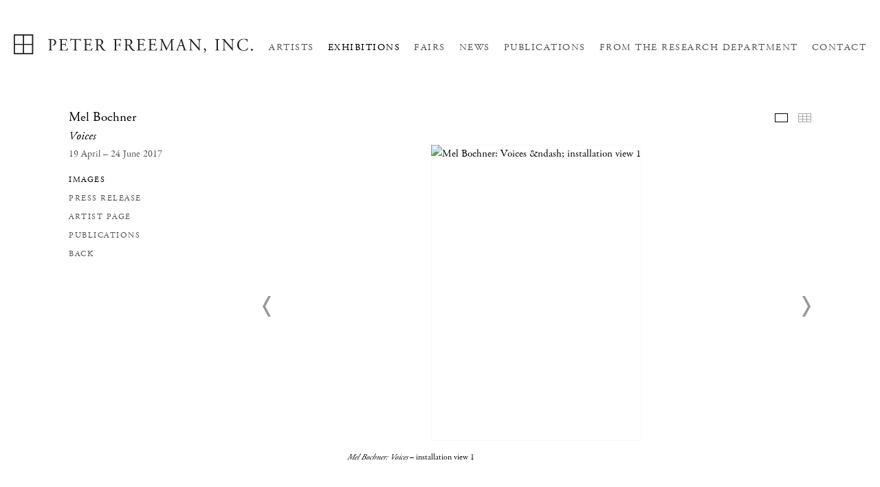

--- FILE ---
content_type: text/html; charset=UTF-8
request_url: https://www.peterfreemaninc.com/exhibitions/mel-bochner7
body_size: 83904
content:
    <!DOCTYPE html>
    <html lang="en">
    <head>
        <meta charset='utf-8'>
        <meta content='width=device-width, initial-scale=1.0, user-scalable=yes' name='viewport'>

        
        <link rel="stylesheet" href="https://cdnjs.cloudflare.com/ajax/libs/Swiper/4.4.6/css/swiper.min.css"
              integrity="sha256-5l8WteQfd84Jq51ydHtcndbGRvgCVE3D0+s97yV4oms=" crossorigin="anonymous" />

                    <link rel="stylesheet" href="/build/basicLeftBase.bb0ae74c.css">

        
        
        
        
                        <meta name="description" content="Peter Freeman, Inc., founded in 1990, represents leading international artists and the estates of several generations, spanning the 19th, 20th, and 21st centuries, and specializes in important historical works with particular emphasis on early Pop, Minimal, and Conceptual Art. 

The gallery presents at least five exhibitions each year of work we believe is especially relevant to the art of our time. Solo exhibitions highlight the rich way in which artists respond to the materials, forces, and questions of the day. Focused group exhibitions explore significant movements, themes, and ideas that continue to influence and define our culture. The historic works handled by the gallery over the past thirty years are broad-ranging and can often be defined by their rarity and significance. 

In 2006, Peter Freeman partnered with Galerie Nelson to establish what would eventually become Peter Freeman, Inc., Paris in 2013. The gallery, both in New York and in Paris, has always presented historically significant works in conversation with newer work by living artists. For this reason, much of our business has been with museums.

Peter Freeman also publishes scholarly books, including a catalogue raisonné Robert Mangold: Early Works, with text by Robert Storr; the first US catalogue on the works of Charlotte Posenenske; several catalogues on Medardo Rosso; James Ensor: Paintings, with text by Xavier Tricot; the first monograph of Catherine Murphy, with text by John Yau and Svetlana Alpers; a facsimile edition of Mangelos’s Pythagoras with an essay by Branka Stipančić; and the artist book Tide, a collaboration with Silvia Bächli and the writer Jamaica Kincaid. 

The gallery is a member of the Art Dealers Association of America.">



<title>Mel Bochner - Exhibitions - Peter Freeman, Inc.</title>

    <link rel="shortcut icon" href="https://s3.amazonaws.com/files.collageplatform.com.prod/image_cache/favicon/application/5b858d056aa72c55196fc2df/60aab82f616385c3181299288320e67b.png">


	<meta property="og:description" content="Peter Freeman, Inc., founded in 1990, represents leading international artists and the estates of several generations, spanning the 19th, 20th, and 21st centuries, and specializes in important historical works with particular emphasis on early Pop, Minimal, and Conceptual Art. 

The gallery presents at least five exhibitions each year of work we believe is especially relevant to the art of our time. Solo exhibitions highlight the rich way in which artists respond to the materials, forces, and questions of the day. Focused group exhibitions explore significant movements, themes, and ideas that continue to influence and define our culture. The historic works handled by the gallery over the past thirty years are broad-ranging and can often be defined by their rarity and significance. 

In 2006, Peter Freeman partnered with Galerie Nelson to establish what would eventually become Peter Freeman, Inc., Paris in 2013. The gallery, both in New York and in Paris, has always presented historically significant works in conversation with newer work by living artists. For this reason, much of our business has been with museums.

Peter Freeman also publishes scholarly books, including a catalogue raisonné Robert Mangold: Early Works, with text by Robert Storr; the first US catalogue on the works of Charlotte Posenenske; several catalogues on Medardo Rosso; James Ensor: Paintings, with text by Xavier Tricot; the first monograph of Catherine Murphy, with text by John Yau and Svetlana Alpers; a facsimile edition of Mangelos’s Pythagoras with an essay by Branka Stipančić; and the artist book Tide, a collaboration with Silvia Bächli and the writer Jamaica Kincaid. 

The gallery is a member of the Art Dealers Association of America." />

	<meta property="twitter:description" content="Peter Freeman, Inc., founded in 1990, represents leading international artists and the estates of several generations, spanning the 19th, 20th, and 21st centuries, and specializes in important historical works with particular emphasis on early Pop, Minimal, and Conceptual Art. 

The gallery presents at least five exhibitions each year of work we believe is especially relevant to the art of our time. Solo exhibitions highlight the rich way in which artists respond to the materials, forces, and questions of the day. Focused group exhibitions explore significant movements, themes, and ideas that continue to influence and define our culture. The historic works handled by the gallery over the past thirty years are broad-ranging and can often be defined by their rarity and significance. 

In 2006, Peter Freeman partnered with Galerie Nelson to establish what would eventually become Peter Freeman, Inc., Paris in 2013. The gallery, both in New York and in Paris, has always presented historically significant works in conversation with newer work by living artists. For this reason, much of our business has been with museums.

Peter Freeman also publishes scholarly books, including a catalogue raisonné Robert Mangold: Early Works, with text by Robert Storr; the first US catalogue on the works of Charlotte Posenenske; several catalogues on Medardo Rosso; James Ensor: Paintings, with text by Xavier Tricot; the first monograph of Catherine Murphy, with text by John Yau and Svetlana Alpers; a facsimile edition of Mangelos’s Pythagoras with an essay by Branka Stipančić; and the artist book Tide, a collaboration with Silvia Bächli and the writer Jamaica Kincaid. 

The gallery is a member of the Art Dealers Association of America." />
<link type="text/css" rel="stylesheet" href="//fast.fonts.net/cssapi/87c75aa3-7a30-4b9b-811d-fd8b710600cb.css"/>
<meta name="google-site-verification" content="25cOI5jRYauul6S4p2PblH6SYVr0j7gxQijF9tnLHL8" />
        
        <link rel="stylesheet" type="text/css" href="/style.14d0727f8c937cbbd1a8cddf43b82a3e.css"/>


        
            <script type="text/javascript">
        if (!location.hostname.match(/^www\./)) {
          if (['peterfreemaninc.com'].indexOf(location.hostname) > -1) {
            location.href = location.href.replace(/^(https?:\/\/)/, '$1www.')
          }
        }
    </script>


        <script src="//ajax.googleapis.com/ajax/libs/jquery/1.11.2/jquery.min.js"></script>

        <script src="https://cdnjs.cloudflare.com/ajax/libs/Swiper/4.4.6/js/swiper.min.js"
                integrity="sha256-dl0WVCl8jXMBZfvnMeygnB0+bvqp5wBqqlZ8Wi95lLo=" crossorigin="anonymous"></script>

        <script src="https://cdnjs.cloudflare.com/ajax/libs/justifiedGallery/3.6.5/js/jquery.justifiedGallery.min.js"
                integrity="sha256-rhs3MvT999HOixvXXsaSNWtoiKOfAttIR2dM8QzeVWI=" crossorigin="anonymous"></script>

        <script>window.jQuery || document.write('<script src=\'/build/jquery.8548b367.js\'><\/script>');</script>

                    <script src="/build/runtime.d94b3b43.js"></script><script src="/build/jquery.8548b367.js"></script>
            <script src="/build/jquery.nicescroll.min.js.db5e58ee.js"></script>
            <script src="/build/jquery.lazyload.min.js.32226264.js"></script>
            <script src="/build/vendorJS.fffaa30c.js"></script>
        
        <script src="https://cdnjs.cloudflare.com/ajax/libs/jarallax/1.12.4/jarallax.min.js" integrity="sha512-XiIA4eXSY4R7seUKlpZAfPPNz4/2uzQ+ePFfimSk49Rtr/bBngfB6G/sE19ti/tf/pJ2trUbFigKXFZLedm4GQ==" crossorigin="anonymous" referrerpolicy="no-referrer"></script>

                    <script type="text/javascript">
                var langInUrl = false;
                var closeText = "Close";
                var zoomText = "Zoom";
            </script>
        
        <script type="text/javascript">
                        $(document).ready(function () {
                $('body>#supersized, body>#supersized-loader').remove();
            });
            var screens = {
        'selected-works': {
            masterType: 'imagewithdescription',
            configuration: ["enable_thumbnail_view"]
        },
    };
var frontendParams = {
    currentScreen: null,
};


        </script>

                    <script src="/build/headerCompiledJS.3b1cf68a.js"></script>
        
        
        <script src="/build/frontendBase.4818ec01.js"></script>

                    <script type="text/javascript">


  window.dataLayer = window.dataLayer || [];
  function gtag(){dataLayer.push(arguments);}
  gtag('js', new Date());

  gtag('config', 'UA-37870675-1');
</script>
        
                    <!-- Global site tag (gtag.js) - Google Analytics -->
<script async src="https://www.googletagmanager.com/gtag/js?id=UA-37870675-1"></script>
<script>
  window.dataLayer = window.dataLayer || [];
  function gtag(){dataLayer.push(arguments);}
  gtag('js', new Date());

  gtag('config', 'UA-37870675-1');
</script>
        
        
                    <script type="text/javascript" src="/scripts.15d4daf334330dc8ca6b8dc9307adf8b.js"></script>

                <script src="https://www.recaptcha.net/recaptcha/api.js?render=6LfIL6wZAAAAAPw-ECVAkdIFKn-8ZQe8-N_5kUe8"></script>
    </head>
    <body data-email-protected=""
          data-section-key="e1"
          data-section-id="5b854f135a4091da048b4573"
         class="
            ada-compliance                        s-e1            detail-page            
        ">
                    <a href="#contentWrapper" id="skipToContent">Skip to content</a>
                <input type="hidden" value="" id="email-protected-header"/>
        <input type="hidden" value="" id="email-protected-description"/>
        <input type="hidden" value="First Name" id="email-protected-first-name-field-text"/>
        <input type="hidden" value="Last Name" id="email-protected-last-name-field-text"/>
        <input type="hidden" value="Email" id="email-protected-email-field-text"/>
        <input type="hidden" value="Subscribe" id="email-protected-subscribe-button-text"/>

                    <header class='main-header
                '>
                <div class='container'>
                    <a class='logo' href='/'><img itemprop="image" class="alt-standard" alt="Peter Freeman, Inc." src="https://s3.amazonaws.com/files.collageplatform.com.prod/application/5b858d056aa72c55196fc2df/9a56771a2270227acf50633767f7283f.png" width="350"/></a><nav class='main'><a href="/artists">Artists</a><a href="/exhibitions" class="active">Exhibitions</a><a href="/fairs">Fairs</a><a href="/news">News</a><a href="/publications">Publications</a><a href="https://viewingroom.peterfreemaninc.com/viewing-room" target="_blank">FROM THE RESEARCH DEPARTMENT</a><a href="/contact">Contact</a></nav><nav class='languages'></nav><div class="mobile-menu-wrapper"><nav class='mobile'><a class="menu" href="#">Menu</a><div class="navlinks"><a href="/artists">Artists</a><a href="/exhibitions" class="active">Exhibitions</a><a href="/fairs">Fairs</a><a href="/news">News</a><a href="/publications">Publications</a><a href="https://viewingroom.peterfreemaninc.com/viewing-room" target="_blank">FROM THE RESEARCH DEPARTMENT</a><a href="/contact">Contact</a></div></nav></div>
                </div>
            </header>
                <div id="contentWrapper" tabindex="-1" class="contentWrapper">
                        
<section class='combined_childpage'>
    <div class="container">
        <div class="sidebar-left">
                        



    
                                                                                                    
<div class="container page-header-container"><header class="section-header divider page-header
                    
                                                            "><div class='item-header'><h1 data-categories="New York">Mel Bochner</h1><h2>Voices</h2><h3>19 April – 24 June 2017</h3></div><span class="links"><a class='history active
                active-default'
                href="/exhibitions/mel-bochner7/selected-works?view=multiple-sliders"
                                                            
                                            data-lang-en="/exhibitions/mel-bochner7/selected-works?view=multiple-sliders"
                        
            >
                Images
            </a><a class='ajax history'
            data-disabled-preloader-classes=".bx-image"
           data-view="slider"
           data-screen="press-release"
           data-urls="/exhibitions/mel-bochner7/press-release"
            href="/exhibitions/mel-bochner7/press-release"
                                                        
                                            data-lang-en="/exhibitions/mel-bochner7/press-release"
                        
        >
            Press Release
        </a><a href="/artists/mel-bochner" class="external-link">Artist Page</a><a class="history ajax"
            href="/exhibitions/mel-bochner7/publications"
                                    
                                            data-lang-en="/exhibitions/mel-bochner7/publications"
                        
        >
            Publications
            </a><a href='/' class="link-back back-link back">Back</a></span></header></div>
        </div>
        <div class="sidebar-right">
                            <div id="content">
                                                                        
                                                                
                        
                    


                        
<div id="multiple-slider-container"><div id="selected-works"><nav class='container slider-features with-margins'><a class='selected-works ajax active-default                 active'
                   data-target="#slider-container"
                   data-view="slider"
                   data-screen="selected-works"
                   data-urls="/exhibitions/mel-bochner7/selected-works?view=slider"
                   href="/exhibitions/mel-bochner7/selected-works?view=slider"
                                                               
                                            data-lang-en="/exhibitions/mel-bochner7/selected-works?view=slider"
                        
                                   ><span>Selected Works</span></a><a class='ajax link-thumbnails'
                   data-target="#slider-container"
                   data-view="thumbnails"
                   data-screen="selected-works"
                   data-urls="/exhibitions/mel-bochner7/selected-works?view=thumbnails"
                    href="/exhibitions/mel-bochner7/selected-works?view=thumbnails"
                                                                
                                            data-lang-en="/exhibitions/mel-bochner7/selected-works?view=thumbnails"
                        
                ><span>Thumbnails</span></a></nav>
<div id='slider-container'>
                                            <div id='screen-selected-works' >
                    
            
                            <div class='container
                    '>
            
                                        <div id='selected-works-container'>
            <div class='
                slider                                 full-slider
                
                                '
                            >

            
                            <div data-screen="selected-works"
     class='fader-items
     
               bx-preload
          '
    >
                                                                                                                <div class='slide'>
    <div class="slide-wrapper">
    
                            <figure class="">
                <img
        class='
            enlarge                                            
                                    bx-image        '
                                                data-href="/exhibitions/mel-bochner7/selected-works?view=enlarge"
                            data-slide='1'
        data-src='https://static-assets.artlogic.net/w_1438,h_862,c_limit/exhibit-e/5b858d056aa72c55196fc2df/741908edb9667d2dcdcf58b3d6be05d8.jpeg'        data-srcset="https://static-assets.artlogic.net/w_719,h_431,c_limit/exhibit-e/5b858d056aa72c55196fc2df/741908edb9667d2dcdcf58b3d6be05d8.jpeg 1x, https://static-assets.artlogic.net/w_1438,h_862,c_limit/exhibit-e/5b858d056aa72c55196fc2df/741908edb9667d2dcdcf58b3d6be05d8.jpeg 2x"        data-enlarge='https://static-assets.artlogic.net/w_1800,h_1800,c_limit/exhibit-e/5b858d056aa72c55196fc2df/741908edb9667d2dcdcf58b3d6be05d8.jpeg'                alt='Mel Bochner: Voices &amp;ndash; installation view 1'
        tabindex="0"        >
            </figure>
        
        <figcaption>
            <p><em>Mel Bochner: Voices</em> &ndash; installation view 1</p>
                                            </figcaption>
            </div>
</div>
                                                                                                                    <div class='slide'>
    <div class="slide-wrapper">
    
                            <figure class="">
                <img
        class='
            enlarge                                            
                                    bx-image        '
                                                data-href="/exhibitions/mel-bochner7/selected-works?view=enlarge"
                            data-slide='2'
        data-src='https://static-assets.artlogic.net/w_1438,h_862,c_limit/exhibit-e/5b858d056aa72c55196fc2df/7addaddf32b4bac34aa322567f899988.jpeg'        data-srcset="https://static-assets.artlogic.net/w_719,h_431,c_limit/exhibit-e/5b858d056aa72c55196fc2df/7addaddf32b4bac34aa322567f899988.jpeg 1x, https://static-assets.artlogic.net/w_1438,h_862,c_limit/exhibit-e/5b858d056aa72c55196fc2df/7addaddf32b4bac34aa322567f899988.jpeg 2x"        data-enlarge='https://static-assets.artlogic.net/w_1800,h_1800,c_limit/exhibit-e/5b858d056aa72c55196fc2df/7addaddf32b4bac34aa322567f899988.jpeg'                alt='Mel Bochner A Fart...'
        tabindex="0"        >
            </figure>
        
        <figcaption>
            <p><strong>Mel Bochner</strong><br />
<i>A Fart...</i><br />
2016<br />
oil on canvas, in two parts<br />
each: 48 x 36 inches<br />
&nbsp;&nbsp;(121.9 x 91.4 cm)<br />
overall: 48 x 72 inches<br />
&nbsp;&nbsp;(121.9 x 182.9 cm)<br />
PF4415</p>
                                            </figcaption>
            </div>
</div>
                                                                                                                    <div class='slide'>
    <div class="slide-wrapper">
    
                            <figure class="">
                <img
        class='
            enlarge                                            
                                    bx-image        '
                                                data-href="/exhibitions/mel-bochner7/selected-works?view=enlarge"
                            data-slide='3'
        data-src='https://static-assets.artlogic.net/w_1438,h_862,c_limit/exhibit-e/5b858d056aa72c55196fc2df/64b9375b821d6d0ce4bc175384609aa1.jpeg'        data-srcset="https://static-assets.artlogic.net/w_719,h_431,c_limit/exhibit-e/5b858d056aa72c55196fc2df/64b9375b821d6d0ce4bc175384609aa1.jpeg 1x, https://static-assets.artlogic.net/w_1438,h_862,c_limit/exhibit-e/5b858d056aa72c55196fc2df/64b9375b821d6d0ce4bc175384609aa1.jpeg 2x"        data-enlarge='https://static-assets.artlogic.net/w_1800,h_1800,c_limit/exhibit-e/5b858d056aa72c55196fc2df/64b9375b821d6d0ce4bc175384609aa1.jpeg'                alt='Mel Bochner Cezanne Said'
        tabindex="0"        >
            </figure>
        
        <figcaption>
            <p><strong>Mel Bochner</strong><br />
<i>Cezanne Said</i><br />
2016<br />
oil on canvas<br />
36 x 48 inches<br />
&nbsp; (91.4 x 121.9 cm)<br />
PF4340</p>
                                            </figcaption>
            </div>
</div>
                                                                                                                    <div class='slide'>
    <div class="slide-wrapper">
    
                            <figure class="">
                <img
        class='
            enlarge                                            
                                    bx-image        '
                                                data-href="/exhibitions/mel-bochner7/selected-works?view=enlarge"
                            data-slide='4'
        data-src='https://static-assets.artlogic.net/w_1438,h_862,c_limit/exhibit-e/5b858d056aa72c55196fc2df/ce85fe301156b8cf1285d74fb0dc6f82.jpeg'        data-srcset="https://static-assets.artlogic.net/w_719,h_431,c_limit/exhibit-e/5b858d056aa72c55196fc2df/ce85fe301156b8cf1285d74fb0dc6f82.jpeg 1x, https://static-assets.artlogic.net/w_1438,h_862,c_limit/exhibit-e/5b858d056aa72c55196fc2df/ce85fe301156b8cf1285d74fb0dc6f82.jpeg 2x"        data-enlarge='https://static-assets.artlogic.net/w_3600,h_3600,c_limit/exhibit-e/5b858d056aa72c55196fc2df/ce85fe301156b8cf1285d74fb0dc6f82.jpeg'        data-enlarge-srcset="https://static-assets.artlogic.net/w_1800,h_1800,c_limit/exhibit-e/5b858d056aa72c55196fc2df/ce85fe301156b8cf1285d74fb0dc6f82.jpeg 1x, https://static-assets.artlogic.net/w_3600,h_3600,c_limit/exhibit-e/5b858d056aa72c55196fc2df/ce85fe301156b8cf1285d74fb0dc6f82.jpeg 2x"                alt='Mel Bochner: Voices&amp;nbsp;&amp;ndash; installation view 2'
        tabindex="0"        >
            </figure>
        
        <figcaption>
            <p><em>Mel Bochner: Voices</em>&nbsp;&ndash; installation view 2</p>
                                            </figcaption>
            </div>
</div>
                                                                                                                    <div class='slide'>
    <div class="slide-wrapper">
    
                            <figure class="">
                <img
        class='
            enlarge                                            
                                    bx-image        '
                                                data-href="/exhibitions/mel-bochner7/selected-works?view=enlarge"
                            data-slide='5'
        data-src='https://static-assets.artlogic.net/w_1438,h_862,c_limit/exhibit-e/5b858d056aa72c55196fc2df/b7b65ce5440431268b6829759d7ef5f4.jpeg'        data-srcset="https://static-assets.artlogic.net/w_719,h_431,c_limit/exhibit-e/5b858d056aa72c55196fc2df/b7b65ce5440431268b6829759d7ef5f4.jpeg 1x, https://static-assets.artlogic.net/w_1438,h_862,c_limit/exhibit-e/5b858d056aa72c55196fc2df/b7b65ce5440431268b6829759d7ef5f4.jpeg 2x"        data-enlarge='https://static-assets.artlogic.net/w_1800,h_1800,c_limit/exhibit-e/5b858d056aa72c55196fc2df/b7b65ce5440431268b6829759d7ef5f4.jpeg'                alt='Mel Bochner Drool'
        tabindex="0"        >
            </figure>
        
        <figcaption>
            <p><strong>Mel Bochner</strong><br />
<i>Drool</i><br />
2016<br />
oil on canvas<br />
91 x 60 inches<br />
&nbsp; (231.1 x 152.4 cm)<br />
PF4341</p>
                                            </figcaption>
            </div>
</div>
                                                                                                                    <div class='slide'>
    <div class="slide-wrapper">
    
                            <figure class="">
                <img
        class='
            enlarge                                            
                                    bx-image        '
                                                data-href="/exhibitions/mel-bochner7/selected-works?view=enlarge"
                            data-slide='6'
        data-src='https://static-assets.artlogic.net/w_1438,h_862,c_limit/exhibit-e/5b858d056aa72c55196fc2df/ae0458d1bc7bba432863701661607319.jpeg'        data-srcset="https://static-assets.artlogic.net/w_719,h_431,c_limit/exhibit-e/5b858d056aa72c55196fc2df/ae0458d1bc7bba432863701661607319.jpeg 1x, https://static-assets.artlogic.net/w_1438,h_862,c_limit/exhibit-e/5b858d056aa72c55196fc2df/ae0458d1bc7bba432863701661607319.jpeg 2x"        data-enlarge='https://static-assets.artlogic.net/w_1800,h_1800,c_limit/exhibit-e/5b858d056aa72c55196fc2df/ae0458d1bc7bba432863701661607319.jpeg'                alt='Mel Bochner $#!+$#!+$#!+'
        tabindex="0"        >
            </figure>
        
        <figcaption>
            <p><strong>Mel Bochner</strong><br />
<i>$#!+$#!+$#!+</i><br />
2016<br />
oil on canvas<br />
60 x 45 inches<br />
&nbsp; (152.4 x 114.3 cm)<br />
PF4286</p>
                                            </figcaption>
            </div>
</div>
                                                                                                                    <div class='slide'>
    <div class="slide-wrapper">
    
                            <figure class="">
                <img
        class='
            enlarge                                            
                                    bx-image        '
                                                data-href="/exhibitions/mel-bochner7/selected-works?view=enlarge"
                            data-slide='7'
        data-src='https://static-assets.artlogic.net/w_1438,h_862,c_limit/exhibit-e/5b858d056aa72c55196fc2df/d3fb29c11c38d01f580f3dc4ac3e885f.jpeg'        data-srcset="https://static-assets.artlogic.net/w_719,h_431,c_limit/exhibit-e/5b858d056aa72c55196fc2df/d3fb29c11c38d01f580f3dc4ac3e885f.jpeg 1x, https://static-assets.artlogic.net/w_1438,h_862,c_limit/exhibit-e/5b858d056aa72c55196fc2df/d3fb29c11c38d01f580f3dc4ac3e885f.jpeg 2x"        data-enlarge='https://static-assets.artlogic.net/w_1800,h_1800,c_limit/exhibit-e/5b858d056aa72c55196fc2df/d3fb29c11c38d01f580f3dc4ac3e885f.jpeg'                alt='Mel Bochner: Voices &amp;ndash; installation view 3'
        tabindex="0"        >
            </figure>
        
        <figcaption>
            <p><em>Mel Bochner: Voices </em>&ndash; installation view 3</p>
                                            </figcaption>
            </div>
</div>
                                                                                                                    <div class='slide'>
    <div class="slide-wrapper">
    
                            <figure class="">
                <img
        class='
            enlarge                                            
                                    bx-image        '
                                                data-href="/exhibitions/mel-bochner7/selected-works?view=enlarge"
                            data-slide='8'
        data-src='https://static-assets.artlogic.net/w_1438,h_862,c_limit/exhibit-e/5b858d056aa72c55196fc2df/cc07f4b4c12a71835674f33ceb95ea4d.jpeg'        data-srcset="https://static-assets.artlogic.net/w_719,h_431,c_limit/exhibit-e/5b858d056aa72c55196fc2df/cc07f4b4c12a71835674f33ceb95ea4d.jpeg 1x, https://static-assets.artlogic.net/w_1438,h_862,c_limit/exhibit-e/5b858d056aa72c55196fc2df/cc07f4b4c12a71835674f33ceb95ea4d.jpeg 2x"        data-enlarge='https://static-assets.artlogic.net/w_1800,h_1800,c_limit/exhibit-e/5b858d056aa72c55196fc2df/cc07f4b4c12a71835674f33ceb95ea4d.jpeg'                alt='Mel Bochner Squawk'
        tabindex="0"        >
            </figure>
        
        <figcaption>
            <p><strong>Mel Bochner</strong><br />
<i>Squawk</i><br />
2016<br />
oil on canvas<br />
108 x 38 inches<br />
&nbsp; (274.3 x 96.5 cm)<br />
PF4342</p>
                                            </figcaption>
            </div>
</div>
                                                                                                                    <div class='slide'>
    <div class="slide-wrapper">
    
                            <figure class="">
                <img
        class='
            enlarge                                            
                                    bx-image        '
                                                data-href="/exhibitions/mel-bochner7/selected-works?view=enlarge"
                            data-slide='9'
        data-src='https://static-assets.artlogic.net/w_1438,h_862,c_limit/exhibit-e/5b858d056aa72c55196fc2df/6f6ba272ba60d02bd8b8d11938e296ea.jpeg'        data-srcset="https://static-assets.artlogic.net/w_719,h_431,c_limit/exhibit-e/5b858d056aa72c55196fc2df/6f6ba272ba60d02bd8b8d11938e296ea.jpeg 1x, https://static-assets.artlogic.net/w_1438,h_862,c_limit/exhibit-e/5b858d056aa72c55196fc2df/6f6ba272ba60d02bd8b8d11938e296ea.jpeg 2x"        data-enlarge='https://static-assets.artlogic.net/w_1800,h_1800,c_limit/exhibit-e/5b858d056aa72c55196fc2df/6f6ba272ba60d02bd8b8d11938e296ea.jpeg'                alt='Mel Bochner Blah, Blah, Blah,'
        tabindex="0"        >
            </figure>
        
        <figcaption>
            <p><strong>Mel Bochner</strong><br />
<i>Blah, Blah, Blah,</i><br />
2016<br />
oil on canvas<br />
72 x 48 inches<br />
&nbsp; (182.9 x 121.9 cm)<br />
PF4287</p>
                                            </figcaption>
            </div>
</div>
                                                                                                                    <div class='slide'>
    <div class="slide-wrapper">
    
                            <figure class="">
                <img
        class='
            enlarge                                            
                                    bx-image        '
                                                data-href="/exhibitions/mel-bochner7/selected-works?view=enlarge"
                            data-slide='10'
        data-src='https://static-assets.artlogic.net/w_1438,h_862,c_limit/exhibit-e/5b858d056aa72c55196fc2df/8f9cdc53268753b2840c6089698497a3.jpeg'        data-srcset="https://static-assets.artlogic.net/w_719,h_431,c_limit/exhibit-e/5b858d056aa72c55196fc2df/8f9cdc53268753b2840c6089698497a3.jpeg 1x, https://static-assets.artlogic.net/w_1438,h_862,c_limit/exhibit-e/5b858d056aa72c55196fc2df/8f9cdc53268753b2840c6089698497a3.jpeg 2x"        data-enlarge='https://static-assets.artlogic.net/w_3600,h_3600,c_limit/exhibit-e/5b858d056aa72c55196fc2df/8f9cdc53268753b2840c6089698497a3.jpeg'        data-enlarge-srcset="https://static-assets.artlogic.net/w_1800,h_1800,c_limit/exhibit-e/5b858d056aa72c55196fc2df/8f9cdc53268753b2840c6089698497a3.jpeg 1x, https://static-assets.artlogic.net/w_3600,h_3600,c_limit/exhibit-e/5b858d056aa72c55196fc2df/8f9cdc53268753b2840c6089698497a3.jpeg 2x"                alt='Mel Bochner Amazing!'
        tabindex="0"        >
            </figure>
        
        <figcaption>
            <p><strong>Mel Bochner</strong><br />
<i>Amazing!</i><br />
2015<br />
oil and acrylic on canvas<br />
60 x 45 inches<br />
&nbsp; (152.4 x 114.3 cm)<br />
PF4196</p>
                                            </figcaption>
            </div>
</div>
                                                                                                                    <div class='slide'>
    <div class="slide-wrapper">
    
                            <figure class="">
                <img
        class='
            enlarge                                            
                                    bx-image        '
                                                data-href="/exhibitions/mel-bochner7/selected-works?view=enlarge"
                            data-slide='11'
        data-src='https://static-assets.artlogic.net/w_1438,h_862,c_limit/exhibit-e/5b858d056aa72c55196fc2df/65142d2785046eb0d8236acb75b5a4dd.jpeg'        data-srcset="https://static-assets.artlogic.net/w_719,h_431,c_limit/exhibit-e/5b858d056aa72c55196fc2df/65142d2785046eb0d8236acb75b5a4dd.jpeg 1x, https://static-assets.artlogic.net/w_1438,h_862,c_limit/exhibit-e/5b858d056aa72c55196fc2df/65142d2785046eb0d8236acb75b5a4dd.jpeg 2x"        data-enlarge='https://static-assets.artlogic.net/w_1800,h_1800,c_limit/exhibit-e/5b858d056aa72c55196fc2df/65142d2785046eb0d8236acb75b5a4dd.jpeg'                alt='Mel Bochner Block Head'
        tabindex="0"        >
            </figure>
        
        <figcaption>
            <p><strong>Mel Bochner</strong><br />
<i>Block Head</i><br />
2016<br />
oil on canvas<br />
80 x 60 inches<br />
&nbsp; (203.2 x 152.4 cm)<br />
PF4462</p>
                                            </figcaption>
            </div>
</div>
                                                                                                                    <div class='slide'>
    <div class="slide-wrapper">
    
                            <figure class="">
                <img
        class='
            enlarge                                            
                                    bx-image        '
                                                data-href="/exhibitions/mel-bochner7/selected-works?view=enlarge"
                            data-slide='12'
        data-src='https://static-assets.artlogic.net/w_1438,h_862,c_limit/exhibit-e/5b858d056aa72c55196fc2df/1b757e4739f9fd30d94d54dc682b4881.jpeg'        data-srcset="https://static-assets.artlogic.net/w_719,h_431,c_limit/exhibit-e/5b858d056aa72c55196fc2df/1b757e4739f9fd30d94d54dc682b4881.jpeg 1x, https://static-assets.artlogic.net/w_1438,h_862,c_limit/exhibit-e/5b858d056aa72c55196fc2df/1b757e4739f9fd30d94d54dc682b4881.jpeg 2x"        data-enlarge='https://static-assets.artlogic.net/w_3600,h_3600,c_limit/exhibit-e/5b858d056aa72c55196fc2df/1b757e4739f9fd30d94d54dc682b4881.jpeg'        data-enlarge-srcset="https://static-assets.artlogic.net/w_1800,h_1800,c_limit/exhibit-e/5b858d056aa72c55196fc2df/1b757e4739f9fd30d94d54dc682b4881.jpeg 1x, https://static-assets.artlogic.net/w_3600,h_3600,c_limit/exhibit-e/5b858d056aa72c55196fc2df/1b757e4739f9fd30d94d54dc682b4881.jpeg 2x"                alt='Mel Bochner: Voices&amp;nbsp;&amp;ndash; installation view 4'
        tabindex="0"        >
            </figure>
        
        <figcaption>
            <p><em>Mel Bochner: Voices</em>&nbsp;&ndash; installation view 4</p>
                                            </figcaption>
            </div>
</div>
                                                                                                                    <div class='slide'>
    <div class="slide-wrapper">
    
                            <figure class="">
                <img
        class='
            enlarge                                            
                                    bx-image        '
                                                data-href="/exhibitions/mel-bochner7/selected-works?view=enlarge"
                            data-slide='13'
        data-src='https://static-assets.artlogic.net/w_1438,h_862,c_limit/exhibit-e/5b858d056aa72c55196fc2df/79b01dbf9069cfd9b02763cea8017577.jpeg'        data-srcset="https://static-assets.artlogic.net/w_719,h_431,c_limit/exhibit-e/5b858d056aa72c55196fc2df/79b01dbf9069cfd9b02763cea8017577.jpeg 1x, https://static-assets.artlogic.net/w_1438,h_862,c_limit/exhibit-e/5b858d056aa72c55196fc2df/79b01dbf9069cfd9b02763cea8017577.jpeg 2x"        data-enlarge='https://static-assets.artlogic.net/w_1800,h_1800,c_limit/exhibit-e/5b858d056aa72c55196fc2df/79b01dbf9069cfd9b02763cea8017577.jpeg'                alt='Mel Bochner Gobbledygook'
        tabindex="0"        >
            </figure>
        
        <figcaption>
            <p><strong>Mel Bochner</strong><br />
<i>Gobbledygook</i><br />
2015<br />
oil and acrylic on canvas<br />
80 x 60 inches<br />
&nbsp; (203.2 x 152.4 cm)<br />
PF4486</p>
                                            </figcaption>
            </div>
</div>
                                                                                                                    <div class='slide'>
    <div class="slide-wrapper">
    
                            <figure class="">
                <img
        class='
            enlarge                                            
                                    bx-image        '
                                                data-href="/exhibitions/mel-bochner7/selected-works?view=enlarge"
                            data-slide='14'
        data-src='https://static-assets.artlogic.net/w_1438,h_862,c_limit/exhibit-e/5b858d056aa72c55196fc2df/fde603fc8a85ea9dae33c3d1d1b68fcd.jpeg'        data-srcset="https://static-assets.artlogic.net/w_719,h_431,c_limit/exhibit-e/5b858d056aa72c55196fc2df/fde603fc8a85ea9dae33c3d1d1b68fcd.jpeg 1x, https://static-assets.artlogic.net/w_1438,h_862,c_limit/exhibit-e/5b858d056aa72c55196fc2df/fde603fc8a85ea9dae33c3d1d1b68fcd.jpeg 2x"        data-enlarge='https://static-assets.artlogic.net/w_3600,h_3600,c_limit/exhibit-e/5b858d056aa72c55196fc2df/fde603fc8a85ea9dae33c3d1d1b68fcd.jpeg'        data-enlarge-srcset="https://static-assets.artlogic.net/w_1800,h_1800,c_limit/exhibit-e/5b858d056aa72c55196fc2df/fde603fc8a85ea9dae33c3d1d1b68fcd.jpeg 1x, https://static-assets.artlogic.net/w_3600,h_3600,c_limit/exhibit-e/5b858d056aa72c55196fc2df/fde603fc8a85ea9dae33c3d1d1b68fcd.jpeg 2x"                alt='Mel Bochner: Voices&amp;nbsp;&amp;ndash; installation view 5'
        tabindex="0"        >
            </figure>
        
        <figcaption>
            <p><em>Mel Bochner: Voices</em>&nbsp;&ndash; installation view 5</p>
                                            </figcaption>
            </div>
</div>
                                                                                                                    <div class='slide'>
    <div class="slide-wrapper">
    
                            <figure class="">
                <img
        class='
            enlarge                                            
                                    bx-image        '
                                                data-href="/exhibitions/mel-bochner7/selected-works?view=enlarge"
                            data-slide='15'
        data-src='https://static-assets.artlogic.net/w_1438,h_862,c_limit/exhibit-e/5b858d056aa72c55196fc2df/4a77d31958f595549ce26c11b1b81c64.jpeg'        data-srcset="https://static-assets.artlogic.net/w_719,h_431,c_limit/exhibit-e/5b858d056aa72c55196fc2df/4a77d31958f595549ce26c11b1b81c64.jpeg 1x, https://static-assets.artlogic.net/w_1438,h_862,c_limit/exhibit-e/5b858d056aa72c55196fc2df/4a77d31958f595549ce26c11b1b81c64.jpeg 2x"        data-enlarge='https://static-assets.artlogic.net/w_1800,h_1800,c_limit/exhibit-e/5b858d056aa72c55196fc2df/4a77d31958f595549ce26c11b1b81c64.jpeg'                alt='Mel Bochner Yes! No!'
        tabindex="0"        >
            </figure>
        
        <figcaption>
            <p><strong>Mel Bochner</strong><br />
<i>Yes! No!</i><br />
2016<br />
oil on canvas<br />
72 x 56 inches<br />
&nbsp; (182.9 x 142.2 cm)<br />
PF4414</p>
                                            </figcaption>
            </div>
</div>
                                                                                                                    <div class='slide'>
    <div class="slide-wrapper">
    
                            <figure class="">
                <img
        class='
            enlarge                                            
                                    bx-image        '
                                                data-href="/exhibitions/mel-bochner7/selected-works?view=enlarge"
                            data-slide='16'
        data-src='https://static-assets.artlogic.net/w_1438,h_862,c_limit/exhibit-e/5b858d056aa72c55196fc2df/5cd9eb56f0f6b67e2351f83c08efa284.jpeg'        data-srcset="https://static-assets.artlogic.net/w_719,h_431,c_limit/exhibit-e/5b858d056aa72c55196fc2df/5cd9eb56f0f6b67e2351f83c08efa284.jpeg 1x, https://static-assets.artlogic.net/w_1438,h_862,c_limit/exhibit-e/5b858d056aa72c55196fc2df/5cd9eb56f0f6b67e2351f83c08efa284.jpeg 2x"        data-enlarge='https://static-assets.artlogic.net/w_1800,h_1800,c_limit/exhibit-e/5b858d056aa72c55196fc2df/5cd9eb56f0f6b67e2351f83c08efa284.jpeg'                alt='Mel Bochner Amazing!'
        tabindex="0"        >
            </figure>
        
        <figcaption>
            <p><strong>Mel Bochner</strong><br />
<i>Amazing!</i><br />
2015<br />
oil and acrylic on canvas<br />
90 x 62 inches<br />
&nbsp; (228.6 x 157.5 cm)<br />
PF4099</p>
                                            </figcaption>
            </div>
</div>
                                                                                                                    <div class='slide'>
    <div class="slide-wrapper">
    
                            <figure class="">
                <img
        class='
            enlarge                                            
                                    bx-image        '
                                                data-href="/exhibitions/mel-bochner7/selected-works?view=enlarge"
                            data-slide='17'
        data-src='https://static-assets.artlogic.net/w_1438,h_862,c_limit/exhibit-e/5b858d056aa72c55196fc2df/ec72d9871b8da371904beac09462aca0.jpeg'        data-srcset="https://static-assets.artlogic.net/w_719,h_431,c_limit/exhibit-e/5b858d056aa72c55196fc2df/ec72d9871b8da371904beac09462aca0.jpeg 1x, https://static-assets.artlogic.net/w_1438,h_862,c_limit/exhibit-e/5b858d056aa72c55196fc2df/ec72d9871b8da371904beac09462aca0.jpeg 2x"        data-enlarge='https://static-assets.artlogic.net/w_1800,h_1800,c_limit/exhibit-e/5b858d056aa72c55196fc2df/ec72d9871b8da371904beac09462aca0.jpeg'                alt='Mel Bochner Language Is Not Transparent'
        tabindex="0"        >
            </figure>
        
        <figcaption>
            <p><strong>Mel Bochner</strong><br />
<i>Language Is Not Transparent</i><br />
2015<br />
oil and acrylic on canvas<br />
91 x 60 inches<br />
&nbsp; (231.1 x 152.4 cm)<br />
PF4288</p>
                                            </figcaption>
            </div>
</div>
                                                                                                                    <div class='slide'>
    <div class="slide-wrapper">
    
                            <figure class="">
                <img
        class='
            enlarge                                            
                                    bx-image        '
                                                data-href="/exhibitions/mel-bochner7/selected-works?view=enlarge"
                            data-slide='18'
        data-src='https://static-assets.artlogic.net/w_1438,h_862,c_limit/exhibit-e/5b858d056aa72c55196fc2df/5668f0dc46ae60f65a4b958969d92903.jpeg'        data-srcset="https://static-assets.artlogic.net/w_719,h_431,c_limit/exhibit-e/5b858d056aa72c55196fc2df/5668f0dc46ae60f65a4b958969d92903.jpeg 1x, https://static-assets.artlogic.net/w_1438,h_862,c_limit/exhibit-e/5b858d056aa72c55196fc2df/5668f0dc46ae60f65a4b958969d92903.jpeg 2x"        data-enlarge='https://static-assets.artlogic.net/w_1800,h_1800,c_limit/exhibit-e/5b858d056aa72c55196fc2df/5668f0dc46ae60f65a4b958969d92903.jpeg'                alt='Mel Bochner: Voices&amp;nbsp;&amp;ndash; installation view 6'
        tabindex="0"        >
            </figure>
        
        <figcaption>
            <p><em>Mel Bochner: Voices</em>&nbsp;&ndash; installation view 6</p>
                                            </figcaption>
            </div>
</div>
                                                                                                                    <div class='slide'>
    <div class="slide-wrapper">
    
                            <figure class="">
                <img
        class='
            enlarge                                            
                                    bx-image        '
                                                data-href="/exhibitions/mel-bochner7/selected-works?view=enlarge"
                            data-slide='19'
        data-src='https://static-assets.artlogic.net/w_1438,h_862,c_limit/exhibit-e/5b858d056aa72c55196fc2df/002f6d2350472f9b49ba8c0395da00a3.jpeg'        data-srcset="https://static-assets.artlogic.net/w_719,h_431,c_limit/exhibit-e/5b858d056aa72c55196fc2df/002f6d2350472f9b49ba8c0395da00a3.jpeg 1x, https://static-assets.artlogic.net/w_1438,h_862,c_limit/exhibit-e/5b858d056aa72c55196fc2df/002f6d2350472f9b49ba8c0395da00a3.jpeg 2x"        data-enlarge='https://static-assets.artlogic.net/w_1800,h_1800,c_limit/exhibit-e/5b858d056aa72c55196fc2df/002f6d2350472f9b49ba8c0395da00a3.jpeg'                alt='Mel Bochner Crumble'
        tabindex="0"        >
            </figure>
        
        <figcaption>
            <p><strong>Mel Bochner</strong><br />
<i>Crumble</i><br />
2016<br />
oil on canvas<br />
80 x 80 inches<br />
&nbsp; (203.2 x 203.2 cm)<br />
PF4463</p>
                                            </figcaption>
            </div>
</div>
                                                                                                                    <div class='slide'>
    <div class="slide-wrapper">
    
                            <figure class="">
                <img
        class='
            enlarge                                            
                                    bx-image        '
                                                data-href="/exhibitions/mel-bochner7/selected-works?view=enlarge"
                            data-slide='20'
        data-src='https://static-assets.artlogic.net/w_1438,h_862,c_limit/exhibit-e/5b858d056aa72c55196fc2df/18df86cb8d0cd48f077c1d307465fa6f.jpeg'        data-srcset="https://static-assets.artlogic.net/w_719,h_431,c_limit/exhibit-e/5b858d056aa72c55196fc2df/18df86cb8d0cd48f077c1d307465fa6f.jpeg 1x, https://static-assets.artlogic.net/w_1438,h_862,c_limit/exhibit-e/5b858d056aa72c55196fc2df/18df86cb8d0cd48f077c1d307465fa6f.jpeg 2x"        data-enlarge='https://static-assets.artlogic.net/w_1800,h_1800,c_limit/exhibit-e/5b858d056aa72c55196fc2df/18df86cb8d0cd48f077c1d307465fa6f.jpeg'                alt='Mel Bochner Blah, Blah, Blah,'
        tabindex="0"        >
            </figure>
        
        <figcaption>
            <p><strong>Mel Bochner</strong><br />
<i>Blah, Blah, Blah,</i><br />
2016<br />
oil on canvas<br />
80 x 60 inches<br />
&nbsp; (203.2 x 152.4 cm)<br />
PF4412</p>
                                            </figcaption>
            </div>
</div>
                                                                                                                    <div class='slide'>
    <div class="slide-wrapper">
    
                            <figure class="">
                <img
        class='
            enlarge                                            
                                    bx-image        '
                                                data-href="/exhibitions/mel-bochner7/selected-works?view=enlarge"
                            data-slide='21'
        data-src='https://static-assets.artlogic.net/w_1438,h_862,c_limit/exhibit-e/5b858d056aa72c55196fc2df/2aedc063587ba6d9fc1a3cec4e3391b0.jpeg'        data-srcset="https://static-assets.artlogic.net/w_719,h_431,c_limit/exhibit-e/5b858d056aa72c55196fc2df/2aedc063587ba6d9fc1a3cec4e3391b0.jpeg 1x, https://static-assets.artlogic.net/w_1438,h_862,c_limit/exhibit-e/5b858d056aa72c55196fc2df/2aedc063587ba6d9fc1a3cec4e3391b0.jpeg 2x"        data-enlarge='https://static-assets.artlogic.net/w_1800,h_1800,c_limit/exhibit-e/5b858d056aa72c55196fc2df/2aedc063587ba6d9fc1a3cec4e3391b0.jpeg'                alt='Mel Bochner Babble'
        tabindex="0"        >
            </figure>
        
        <figcaption>
            <p><strong>Mel Bochner</strong><br />
<i>Babble</i><br />
2015<br />
oil and acrylic on canvas<br />
87 x 62 inches<br />
&nbsp; (221 x 157.5 cm)<br />
PF4191</p>
                                            </figcaption>
            </div>
</div>
                                                                                                                    <div class='slide'>
    <div class="slide-wrapper">
    
                            <figure class="">
                <img
        class='
            enlarge                                            
                                    bx-image        '
                                                data-href="/exhibitions/mel-bochner7/selected-works?view=enlarge"
                            data-slide='22'
        data-src='https://static-assets.artlogic.net/w_1438,h_862,c_limit/exhibit-e/5b858d056aa72c55196fc2df/8dcd2b2b8d1054fb83a559ac498837d4.jpeg'        data-srcset="https://static-assets.artlogic.net/w_719,h_431,c_limit/exhibit-e/5b858d056aa72c55196fc2df/8dcd2b2b8d1054fb83a559ac498837d4.jpeg 1x, https://static-assets.artlogic.net/w_1438,h_862,c_limit/exhibit-e/5b858d056aa72c55196fc2df/8dcd2b2b8d1054fb83a559ac498837d4.jpeg 2x"        data-enlarge='https://static-assets.artlogic.net/w_1800,h_1800,c_limit/exhibit-e/5b858d056aa72c55196fc2df/8dcd2b2b8d1054fb83a559ac498837d4.jpeg'                alt='Mel Bochner: Voices&amp;nbsp;&amp;ndash; installation view 7'
        tabindex="0"        >
            </figure>
        
        <figcaption>
            <p><em>Mel Bochner: Voices</em>&nbsp;&ndash; installation view 7</p>
                                            </figcaption>
            </div>
</div>
                                                                                                                    <div class='slide'>
    <div class="slide-wrapper">
    
                            <figure class="">
                <img
        class='
            enlarge                                            
                                    bx-image        '
                                                data-href="/exhibitions/mel-bochner7/selected-works?view=enlarge"
                            data-slide='23'
        data-src='https://static-assets.artlogic.net/w_1438,h_862,c_limit/exhibit-e/5b858d056aa72c55196fc2df/3ed0f327b8837fbc9620681f54db5ef6.jpeg'        data-srcset="https://static-assets.artlogic.net/w_719,h_431,c_limit/exhibit-e/5b858d056aa72c55196fc2df/3ed0f327b8837fbc9620681f54db5ef6.jpeg 1x, https://static-assets.artlogic.net/w_1438,h_862,c_limit/exhibit-e/5b858d056aa72c55196fc2df/3ed0f327b8837fbc9620681f54db5ef6.jpeg 2x"        data-enlarge='https://static-assets.artlogic.net/w_1800,h_1800,c_limit/exhibit-e/5b858d056aa72c55196fc2df/3ed0f327b8837fbc9620681f54db5ef6.jpeg'                alt='Mel Bochner Dead As A Dodo'
        tabindex="0"        >
            </figure>
        
        <figcaption>
            <p><strong>Mel Bochner</strong><br />
<i>Dead As A Dodo</i><br />
2016<br />
oil on canvas<br />
86 x 78 1/8 inches<br />
&nbsp; (218.4 x 198.4 cm)<br />
PF4343</p>
                                            </figcaption>
            </div>
</div>
                                                                                                                    <div class='slide'>
    <div class="slide-wrapper">
    
                            <figure class="">
                <img
        class='
            enlarge                                            
                                    bx-image        '
                                                data-href="/exhibitions/mel-bochner7/selected-works?view=enlarge"
                            data-slide='24'
        data-src='https://static-assets.artlogic.net/w_1438,h_862,c_limit/exhibit-e/5b858d056aa72c55196fc2df/9cfbd970541aa9f4df336651890b2221.jpeg'        data-srcset="https://static-assets.artlogic.net/w_719,h_431,c_limit/exhibit-e/5b858d056aa72c55196fc2df/9cfbd970541aa9f4df336651890b2221.jpeg 1x, https://static-assets.artlogic.net/w_1438,h_862,c_limit/exhibit-e/5b858d056aa72c55196fc2df/9cfbd970541aa9f4df336651890b2221.jpeg 2x"        data-enlarge='https://static-assets.artlogic.net/w_1800,h_1800,c_limit/exhibit-e/5b858d056aa72c55196fc2df/9cfbd970541aa9f4df336651890b2221.jpeg'                alt='Mel Bochner: Voices&amp;nbsp;&amp;ndash; installation view 8'
        tabindex="0"        >
            </figure>
        
        <figcaption>
            <p><em>Mel Bochner: Voices&nbsp;</em>&ndash; installation view 8</p>
                                            </figcaption>
            </div>
</div>
                                                                                                                    <div class='slide'>
    <div class="slide-wrapper">
    
                            <figure class="">
                <img
        class='
            enlarge                                            
                                    bx-image        '
                                                data-href="/exhibitions/mel-bochner7/selected-works?view=enlarge"
                            data-slide='25'
        data-src='https://static-assets.artlogic.net/w_1438,h_862,c_limit/exhibit-e/5b858d056aa72c55196fc2df/5ed79251336f4aafe58e4f9b59013a43.jpeg'        data-srcset="https://static-assets.artlogic.net/w_719,h_431,c_limit/exhibit-e/5b858d056aa72c55196fc2df/5ed79251336f4aafe58e4f9b59013a43.jpeg 1x, https://static-assets.artlogic.net/w_1438,h_862,c_limit/exhibit-e/5b858d056aa72c55196fc2df/5ed79251336f4aafe58e4f9b59013a43.jpeg 2x"        data-enlarge='https://static-assets.artlogic.net/w_1800,h_1800,c_limit/exhibit-e/5b858d056aa72c55196fc2df/5ed79251336f4aafe58e4f9b59013a43.jpeg'                alt='Mel Bochner Yes!/No! Maybe'
        tabindex="0"        >
            </figure>
        
        <figcaption>
            <p><strong>Mel Bochner</strong><br />
<i>Yes!/No! Maybe</i><br />
2016<br />
oil on canvas, in two parts<br />
each: 48 1/8 x 80 1/8 inches<br />
&nbsp;&nbsp;(122.2 x 203.5 cm)<br />
overall: 96 1/4 x 80 1/8 inches<br />
&nbsp;&nbsp;(244.5 x 203.5 cm)<br />
PF4339</p>
                                            </figcaption>
            </div>
</div>
                                                                                                                    <div class='slide'>
    <div class="slide-wrapper">
    
                            <figure class="">
                <img
        class='
            enlarge                                            
                                    bx-image        '
                                                data-href="/exhibitions/mel-bochner7/selected-works?view=enlarge"
                            data-slide='26'
        data-src='https://static-assets.artlogic.net/w_1438,h_862,c_limit/exhibit-e/5b858d056aa72c55196fc2df/0509f0bd17a94cf1a5acd72dc1a3d166.jpeg'        data-srcset="https://static-assets.artlogic.net/w_719,h_431,c_limit/exhibit-e/5b858d056aa72c55196fc2df/0509f0bd17a94cf1a5acd72dc1a3d166.jpeg 1x, https://static-assets.artlogic.net/w_1438,h_862,c_limit/exhibit-e/5b858d056aa72c55196fc2df/0509f0bd17a94cf1a5acd72dc1a3d166.jpeg 2x"        data-enlarge='https://static-assets.artlogic.net/w_3600,h_3600,c_limit/exhibit-e/5b858d056aa72c55196fc2df/0509f0bd17a94cf1a5acd72dc1a3d166.jpeg'        data-enlarge-srcset="https://static-assets.artlogic.net/w_1800,h_1800,c_limit/exhibit-e/5b858d056aa72c55196fc2df/0509f0bd17a94cf1a5acd72dc1a3d166.jpeg 1x, https://static-assets.artlogic.net/w_3600,h_3600,c_limit/exhibit-e/5b858d056aa72c55196fc2df/0509f0bd17a94cf1a5acd72dc1a3d166.jpeg 2x"                alt='Mel Bochner Obsolete'
        tabindex="0"        >
            </figure>
        
        <figcaption>
            <p><strong>Mel Bochner</strong><br />
<i>Obsolete</i><br />
2016<br />
oil on canvas<br />
88 x 80 inches<br />
&nbsp; (223.5 x 203.2 cm)<br />
PF4344</p>
                                            </figcaption>
            </div>
</div>
                                                                                                                    <div class='slide'>
    <div class="slide-wrapper">
    
                            <figure class="">
                <img
        class='
            enlarge                                            
                                    bx-image        '
                                                data-href="/exhibitions/mel-bochner7/selected-works?view=enlarge"
                            data-slide='27'
        data-src='https://static-assets.artlogic.net/w_1438,h_862,c_limit/exhibit-e/5b858d056aa72c55196fc2df/587a186e56e178ba67decfcd347cf97a.jpeg'        data-srcset="https://static-assets.artlogic.net/w_719,h_431,c_limit/exhibit-e/5b858d056aa72c55196fc2df/587a186e56e178ba67decfcd347cf97a.jpeg 1x, https://static-assets.artlogic.net/w_1438,h_862,c_limit/exhibit-e/5b858d056aa72c55196fc2df/587a186e56e178ba67decfcd347cf97a.jpeg 2x"        data-enlarge='https://static-assets.artlogic.net/w_1800,h_1800,c_limit/exhibit-e/5b858d056aa72c55196fc2df/587a186e56e178ba67decfcd347cf97a.jpeg'                alt='Mel Bochner White Noise'
        tabindex="0"        >
            </figure>
        
        <figcaption>
            <p><strong>Mel Bochner</strong><br />
<i>White Noise</i><br />
2016<br />
oil on canvas<br />
80 x 60 1/8 inches<br />
&nbsp; (203.2 x 152.7 cm)<br />
PF4284</p>
                                            </figcaption>
            </div>
</div>
                                                                                                                    <div class='slide'>
    <div class="slide-wrapper">
    
                            <figure class="">
                <img
        class='
            enlarge                                            
                                    bx-image        '
                                                data-href="/exhibitions/mel-bochner7/selected-works?view=enlarge"
                            data-slide='28'
        data-src='https://static-assets.artlogic.net/w_1438,h_862,c_limit/exhibit-e/5b858d056aa72c55196fc2df/0f1d1b5937cdaa328bcb53627dcb7879.jpeg'        data-srcset="https://static-assets.artlogic.net/w_719,h_431,c_limit/exhibit-e/5b858d056aa72c55196fc2df/0f1d1b5937cdaa328bcb53627dcb7879.jpeg 1x, https://static-assets.artlogic.net/w_1438,h_862,c_limit/exhibit-e/5b858d056aa72c55196fc2df/0f1d1b5937cdaa328bcb53627dcb7879.jpeg 2x"        data-enlarge='https://static-assets.artlogic.net/w_1800,h_1800,c_limit/exhibit-e/5b858d056aa72c55196fc2df/0f1d1b5937cdaa328bcb53627dcb7879.jpeg'                alt='Mel Bochner: Voices&amp;nbsp;&amp;ndash; installation view 9'
        tabindex="0"        >
            </figure>
        
        <figcaption>
            <p><em>Mel Bochner: Voices&nbsp;</em>&ndash; installation view 9</p>
                                            </figcaption>
            </div>
</div>
                                                                                                                    <div class='slide'>
    <div class="slide-wrapper">
    
                            <figure class="">
                <img
        class='
            enlarge                                            
                                    bx-image        '
                                                data-href="/exhibitions/mel-bochner7/selected-works?view=enlarge"
                            data-slide='29'
        data-src='https://static-assets.artlogic.net/w_1438,h_862,c_limit/exhibit-e/5b858d056aa72c55196fc2df/3fd0ea4781132d925dcfd3cecb6fb262.jpeg'        data-srcset="https://static-assets.artlogic.net/w_719,h_431,c_limit/exhibit-e/5b858d056aa72c55196fc2df/3fd0ea4781132d925dcfd3cecb6fb262.jpeg 1x, https://static-assets.artlogic.net/w_1438,h_862,c_limit/exhibit-e/5b858d056aa72c55196fc2df/3fd0ea4781132d925dcfd3cecb6fb262.jpeg 2x"        data-enlarge='https://static-assets.artlogic.net/w_1800,h_1800,c_limit/exhibit-e/5b858d056aa72c55196fc2df/3fd0ea4781132d925dcfd3cecb6fb262.jpeg'                alt='Mel Bochner Howl!'
        tabindex="0"        >
            </figure>
        
        <figcaption>
            <p><strong>Mel Bochner</strong><br />
<i>Howl!</i><br />
2016<br />
oil on canvas<br />
78 x 86 inches<br />
&nbsp; (198.1 x 218.4 cm)<br />
PF4283</p>
                                            </figcaption>
            </div>
</div>
                                                                                                                    <div class='slide'>
    <div class="slide-wrapper">
    
                            <figure class="">
                <img
        class='
            enlarge                                            
                                    bx-image        '
                                                data-href="/exhibitions/mel-bochner7/selected-works?view=enlarge"
                            data-slide='30'
        data-src='https://static-assets.artlogic.net/w_1438,h_862,c_limit/exhibit-e/5b858d056aa72c55196fc2df/f6e222877e624350924b9c1f32a76861.jpeg'        data-srcset="https://static-assets.artlogic.net/w_719,h_431,c_limit/exhibit-e/5b858d056aa72c55196fc2df/f6e222877e624350924b9c1f32a76861.jpeg 1x, https://static-assets.artlogic.net/w_1438,h_862,c_limit/exhibit-e/5b858d056aa72c55196fc2df/f6e222877e624350924b9c1f32a76861.jpeg 2x"        data-enlarge='https://static-assets.artlogic.net/w_1800,h_1800,c_limit/exhibit-e/5b858d056aa72c55196fc2df/f6e222877e624350924b9c1f32a76861.jpeg'                alt='Mel Bochner Zip'
        tabindex="0"        >
            </figure>
        
        <figcaption>
            <p><strong>Mel Bochner</strong><br />
<i>Zip</i><br />
2015<br />
oil and acrylic on canvas<br />
75 x 50 inches<br />
&nbsp; (190.5 x 127 cm)<br />
PF4192</p>
                                            </figcaption>
            </div>
</div>
                                                                                                                    <div class='slide'>
    <div class="slide-wrapper">
    
                            <figure class="">
                <img
        class='
            enlarge                                            
                                    bx-image        '
                                                data-href="/exhibitions/mel-bochner7/selected-works?view=enlarge"
                            data-slide='31'
        data-src='https://static-assets.artlogic.net/w_1438,h_862,c_limit/exhibit-e/5b858d056aa72c55196fc2df/f8222400fb6b98227f695a4a61842cff.jpeg'        data-srcset="https://static-assets.artlogic.net/w_719,h_431,c_limit/exhibit-e/5b858d056aa72c55196fc2df/f8222400fb6b98227f695a4a61842cff.jpeg 1x, https://static-assets.artlogic.net/w_1438,h_862,c_limit/exhibit-e/5b858d056aa72c55196fc2df/f8222400fb6b98227f695a4a61842cff.jpeg 2x"        data-enlarge='https://static-assets.artlogic.net/w_1800,h_1800,c_limit/exhibit-e/5b858d056aa72c55196fc2df/f8222400fb6b98227f695a4a61842cff.jpeg'                alt='Mel Bochner: Voices&amp;nbsp;&amp;ndash; installation view 10'
        tabindex="0"        >
            </figure>
        
        <figcaption>
            <p><em>Mel Bochner: Voices</em>&nbsp;&ndash; installation view 10</p>
                                            </figcaption>
            </div>
</div>
                                                                                                                    <div class='slide'>
    <div class="slide-wrapper">
    
                            <figure class="">
                <img
        class='
            enlarge                                            
                                    bx-image        '
                                                data-href="/exhibitions/mel-bochner7/selected-works?view=enlarge"
                            data-slide='32'
        data-src='https://static-assets.artlogic.net/w_1438,h_862,c_limit/exhibit-e/5b858d056aa72c55196fc2df/338d99fec0d8c7f38b11ce9226b0abce.jpeg'        data-srcset="https://static-assets.artlogic.net/w_719,h_431,c_limit/exhibit-e/5b858d056aa72c55196fc2df/338d99fec0d8c7f38b11ce9226b0abce.jpeg 1x, https://static-assets.artlogic.net/w_1438,h_862,c_limit/exhibit-e/5b858d056aa72c55196fc2df/338d99fec0d8c7f38b11ce9226b0abce.jpeg 2x"        data-enlarge='https://static-assets.artlogic.net/w_3600,h_3600,c_limit/exhibit-e/5b858d056aa72c55196fc2df/338d99fec0d8c7f38b11ce9226b0abce.jpeg'        data-enlarge-srcset="https://static-assets.artlogic.net/w_1800,h_1800,c_limit/exhibit-e/5b858d056aa72c55196fc2df/338d99fec0d8c7f38b11ce9226b0abce.jpeg 1x, https://static-assets.artlogic.net/w_3600,h_3600,c_limit/exhibit-e/5b858d056aa72c55196fc2df/338d99fec0d8c7f38b11ce9226b0abce.jpeg 2x"                alt='Mel Bochner Snarl'
        tabindex="0"        >
            </figure>
        
        <figcaption>
            <p><strong>Mel Bochner</strong><br />
<i>Snarl</i><br />
2015<br />
oil on canvas<br />
82 1/8 x 88 1/4 x 2 inches<br />
&nbsp; (208.6 x 224.2 x 5.1 cm)<br />
PF4103</p>
                                            </figcaption>
            </div>
</div>
                                                                                                                    <div class='slide'>
    <div class="slide-wrapper">
    
                            <figure class="">
                <img
        class='
            enlarge                                            
                                    bx-image        '
                                                data-href="/exhibitions/mel-bochner7/selected-works?view=enlarge"
                            data-slide='33'
        data-src='https://static-assets.artlogic.net/w_1438,h_862,c_limit/exhibit-e/5b858d056aa72c55196fc2df/2eab374de66354083420ab4465003789.jpeg'        data-srcset="https://static-assets.artlogic.net/w_719,h_431,c_limit/exhibit-e/5b858d056aa72c55196fc2df/2eab374de66354083420ab4465003789.jpeg 1x, https://static-assets.artlogic.net/w_1438,h_862,c_limit/exhibit-e/5b858d056aa72c55196fc2df/2eab374de66354083420ab4465003789.jpeg 2x"        data-enlarge='https://static-assets.artlogic.net/w_3600,h_3600,c_limit/exhibit-e/5b858d056aa72c55196fc2df/2eab374de66354083420ab4465003789.jpeg'        data-enlarge-srcset="https://static-assets.artlogic.net/w_1800,h_1800,c_limit/exhibit-e/5b858d056aa72c55196fc2df/2eab374de66354083420ab4465003789.jpeg 1x, https://static-assets.artlogic.net/w_3600,h_3600,c_limit/exhibit-e/5b858d056aa72c55196fc2df/2eab374de66354083420ab4465003789.jpeg 2x"                alt='Mel Bochner: Voices&amp;nbsp;&amp;ndash; installation view 11'
        tabindex="0"        >
            </figure>
        
        <figcaption>
            <p><em>Mel Bochner: Voices</em>&nbsp;&ndash; installation view 11</p>
                                            </figcaption>
            </div>
</div>
                                                                                                                    <div class='slide'>
    <div class="slide-wrapper">
    
                            <figure class="">
                <img
        class='
            enlarge                                            
                                    bx-image        '
                                                data-href="/exhibitions/mel-bochner7/selected-works?view=enlarge"
                            data-slide='34'
        data-src='https://static-assets.artlogic.net/w_1438,h_862,c_limit/exhibit-e/5b858d056aa72c55196fc2df/ec81fb9038bd90fb9c64bd4da64c95d7.jpeg'        data-srcset="https://static-assets.artlogic.net/w_719,h_431,c_limit/exhibit-e/5b858d056aa72c55196fc2df/ec81fb9038bd90fb9c64bd4da64c95d7.jpeg 1x, https://static-assets.artlogic.net/w_1438,h_862,c_limit/exhibit-e/5b858d056aa72c55196fc2df/ec81fb9038bd90fb9c64bd4da64c95d7.jpeg 2x"        data-enlarge='https://static-assets.artlogic.net/w_1800,h_1800,c_limit/exhibit-e/5b858d056aa72c55196fc2df/ec81fb9038bd90fb9c64bd4da64c95d7.jpeg'                alt='Mel Bochner Zilch'
        tabindex="0"        >
            </figure>
        
        <figcaption>
            <p><strong>Mel Bochner</strong><br />
<i>Zilch</i><br />
2016<br />
oil and acrylic on canvas<br />
30 x 24 inches<br />
&nbsp; (76.2 x 61 cm)<br />
PF4565</p>
                                            </figcaption>
            </div>
</div>
                                                                                                                    <div class='slide'>
    <div class="slide-wrapper">
    
                            <figure class="">
                <img
        class='
            enlarge                                            
                                    bx-image        '
                                                data-href="/exhibitions/mel-bochner7/selected-works?view=enlarge"
                            data-slide='35'
        data-src='https://static-assets.artlogic.net/w_1438,h_862,c_limit/exhibit-e/5b858d056aa72c55196fc2df/28ced5e258c4a73d6ffc393e19f6254e.jpeg'        data-srcset="https://static-assets.artlogic.net/w_719,h_431,c_limit/exhibit-e/5b858d056aa72c55196fc2df/28ced5e258c4a73d6ffc393e19f6254e.jpeg 1x, https://static-assets.artlogic.net/w_1438,h_862,c_limit/exhibit-e/5b858d056aa72c55196fc2df/28ced5e258c4a73d6ffc393e19f6254e.jpeg 2x"        data-enlarge='https://static-assets.artlogic.net/w_1800,h_1800,c_limit/exhibit-e/5b858d056aa72c55196fc2df/28ced5e258c4a73d6ffc393e19f6254e.jpeg'                alt='Mel Bochner: Voices&amp;nbsp;&amp;ndash; installation view 12'
        tabindex="0"        >
            </figure>
        
        <figcaption>
            <p><em>Mel Bochner: Voices</em>&nbsp;&ndash; installation view 12</p>
                                            </figcaption>
            </div>
</div>
                                                                                                                    <div class='slide'>
    <div class="slide-wrapper">
    
                            <figure class="">
                <img
        class='
            enlarge                                            
                                    bx-image        '
                                                data-href="/exhibitions/mel-bochner7/selected-works?view=enlarge"
                            data-slide='36'
        data-src='https://static-assets.artlogic.net/w_1438,h_862,c_limit/exhibit-e/5b858d056aa72c55196fc2df/26d7594b5be85495b97edc3765b00bb0.jpeg'        data-srcset="https://static-assets.artlogic.net/w_719,h_431,c_limit/exhibit-e/5b858d056aa72c55196fc2df/26d7594b5be85495b97edc3765b00bb0.jpeg 1x, https://static-assets.artlogic.net/w_1438,h_862,c_limit/exhibit-e/5b858d056aa72c55196fc2df/26d7594b5be85495b97edc3765b00bb0.jpeg 2x"        data-enlarge='https://static-assets.artlogic.net/w_1800,h_1800,c_limit/exhibit-e/5b858d056aa72c55196fc2df/26d7594b5be85495b97edc3765b00bb0.jpeg'                alt='Mel Bochner Thanks Again!!'
        tabindex="0"        >
            </figure>
        
        <figcaption>
            <p><strong>Mel Bochner</strong><br />
<i>Thanks Again!!</i><br />
2017<br />
oil on canvas, in two parts<br />
each: 11 x 14 inches<br />
&nbsp;&nbsp;(27.9 x 35.6 cm)<br />
overall: 22 x 14 inches<br />
&nbsp;&nbsp;(55.9 x 35.6 cm)<br />
PF4521</p>
                                            </figcaption>
            </div>
</div>
                                                                                                                    <div class='slide'>
    <div class="slide-wrapper">
    
                            <figure class="">
                <img
        class='
            enlarge                                            
                                    bx-image        '
                                                data-href="/exhibitions/mel-bochner7/selected-works?view=enlarge"
                            data-slide='37'
        data-src='https://static-assets.artlogic.net/w_1438,h_862,c_limit/exhibit-e/5b858d056aa72c55196fc2df/6ce27fd7a646ef7c0451bf96b75e4b17.jpeg'        data-srcset="https://static-assets.artlogic.net/w_719,h_431,c_limit/exhibit-e/5b858d056aa72c55196fc2df/6ce27fd7a646ef7c0451bf96b75e4b17.jpeg 1x, https://static-assets.artlogic.net/w_1438,h_862,c_limit/exhibit-e/5b858d056aa72c55196fc2df/6ce27fd7a646ef7c0451bf96b75e4b17.jpeg 2x"        data-enlarge='https://static-assets.artlogic.net/w_1800,h_1800,c_limit/exhibit-e/5b858d056aa72c55196fc2df/6ce27fd7a646ef7c0451bf96b75e4b17.jpeg'                alt='Mel Bochner Eradicate'
        tabindex="0"        >
            </figure>
        
        <figcaption>
            <p><strong>Mel Bochner</strong><br />
<i>Eradicate</i><br />
2016<br />
oil on canvas<br />
30 x 24 inches<br />
&nbsp; (76.2 x 61 cm)<br />
PF4519</p>
                                            </figcaption>
            </div>
</div>
                                                                                                                    <div class='slide'>
    <div class="slide-wrapper">
    
                            <figure class="">
                <img
        class='
            enlarge                                            
                                    bx-image        '
                                                data-href="/exhibitions/mel-bochner7/selected-works?view=enlarge"
                            data-slide='38'
        data-src='https://static-assets.artlogic.net/w_1438,h_862,c_limit/exhibit-e/5b858d056aa72c55196fc2df/ce02dfbac63ad3be74d0a722553e8fac.jpeg'        data-srcset="https://static-assets.artlogic.net/w_719,h_431,c_limit/exhibit-e/5b858d056aa72c55196fc2df/ce02dfbac63ad3be74d0a722553e8fac.jpeg 1x, https://static-assets.artlogic.net/w_1438,h_862,c_limit/exhibit-e/5b858d056aa72c55196fc2df/ce02dfbac63ad3be74d0a722553e8fac.jpeg 2x"        data-enlarge='https://static-assets.artlogic.net/w_1800,h_1800,c_limit/exhibit-e/5b858d056aa72c55196fc2df/ce02dfbac63ad3be74d0a722553e8fac.jpeg'                alt='Mel Bochner Thanks Again!!'
        tabindex="0"        >
            </figure>
        
        <figcaption>
            <p><strong>Mel Bochner</strong><br />
<i>Thanks Again!!</i><br />
2015<br />
oil on linen<br />
20 x 16 inches<br />
&nbsp; (50.8 x 40.6 cm)<br />
PF4564</p>
                                            </figcaption>
            </div>
</div>
                                                                                                                    <div class='slide'>
    <div class="slide-wrapper">
    
                            <figure class="">
                <img
        class='
            enlarge                                            
                                    bx-image        '
                                                data-href="/exhibitions/mel-bochner7/selected-works?view=enlarge"
                            data-slide='39'
        data-src='https://static-assets.artlogic.net/w_1438,h_862,c_limit/exhibit-e/5b858d056aa72c55196fc2df/e76029e0e4590e95c11a37200d8b79f3.jpeg'        data-srcset="https://static-assets.artlogic.net/w_719,h_431,c_limit/exhibit-e/5b858d056aa72c55196fc2df/e76029e0e4590e95c11a37200d8b79f3.jpeg 1x, https://static-assets.artlogic.net/w_1438,h_862,c_limit/exhibit-e/5b858d056aa72c55196fc2df/e76029e0e4590e95c11a37200d8b79f3.jpeg 2x"        data-enlarge='https://static-assets.artlogic.net/w_1800,h_1800,c_limit/exhibit-e/5b858d056aa72c55196fc2df/e76029e0e4590e95c11a37200d8b79f3.jpeg'                alt='Mel Bochner: Voices&amp;nbsp;&amp;ndash; installation view 13'
        tabindex="0"        >
            </figure>
        
        <figcaption>
            <p><em>Mel Bochner: Voices</em>&nbsp;&ndash; installation view 13</p>
                                            </figcaption>
            </div>
</div>
                                                                                                                    <div class='slide'>
    <div class="slide-wrapper">
    
                            <figure class="">
                <img
        class='
            enlarge                                            
                                    bx-image        '
                                                data-href="/exhibitions/mel-bochner7/selected-works?view=enlarge"
                            data-slide='40'
        data-src='https://static-assets.artlogic.net/w_1438,h_862,c_limit/exhibit-e/5b858d056aa72c55196fc2df/080a348d962311d0a270ff844ffccf9f.jpeg'        data-srcset="https://static-assets.artlogic.net/w_719,h_431,c_limit/exhibit-e/5b858d056aa72c55196fc2df/080a348d962311d0a270ff844ffccf9f.jpeg 1x, https://static-assets.artlogic.net/w_1438,h_862,c_limit/exhibit-e/5b858d056aa72c55196fc2df/080a348d962311d0a270ff844ffccf9f.jpeg 2x"        data-enlarge='https://static-assets.artlogic.net/w_1800,h_1800,c_limit/exhibit-e/5b858d056aa72c55196fc2df/080a348d962311d0a270ff844ffccf9f.jpeg'                alt='Mel Bochner Ha, Ha, Ha,'
        tabindex="0"        >
            </figure>
        
        <figcaption>
            <p><strong>Mel Bochner</strong><br />
<i>Ha, Ha, Ha,</i><br />
2015<br />
oil on canvas<br />
12 x 9 inches<br />
&nbsp; (30.5 x 22.9 cm)<br />
PF4562</p>
                                            </figcaption>
            </div>
</div>
                                                                                                                    <div class='slide'>
    <div class="slide-wrapper">
    
                            <figure class="">
                <img
        class='
            enlarge                                            
                                    bx-image        '
                                                data-href="/exhibitions/mel-bochner7/selected-works?view=enlarge"
                            data-slide='41'
        data-src='https://static-assets.artlogic.net/w_1438,h_862,c_limit/exhibit-e/5b858d056aa72c55196fc2df/79bd86d42bfaa99b5b8c5a835cfd4db7.jpeg'        data-srcset="https://static-assets.artlogic.net/w_719,h_431,c_limit/exhibit-e/5b858d056aa72c55196fc2df/79bd86d42bfaa99b5b8c5a835cfd4db7.jpeg 1x, https://static-assets.artlogic.net/w_1438,h_862,c_limit/exhibit-e/5b858d056aa72c55196fc2df/79bd86d42bfaa99b5b8c5a835cfd4db7.jpeg 2x"        data-enlarge='https://static-assets.artlogic.net/w_1800,h_1800,c_limit/exhibit-e/5b858d056aa72c55196fc2df/79bd86d42bfaa99b5b8c5a835cfd4db7.jpeg'                alt='Mel Bochner A Fart...'
        tabindex="0"        >
            </figure>
        
        <figcaption>
            <p><strong>Mel Bochner</strong><br />
<i>A Fart...</i><br />
2016<br />
oil on canvas<br />
12 x 9 inches<br />
&nbsp; (30.5 x 22.9 cm)<br />
PF4518</p>
                                            </figcaption>
            </div>
</div>
                                                                                                                    <div class='slide'>
    <div class="slide-wrapper">
    
                            <figure class="">
                <img
        class='
            enlarge                                            
                                    bx-image        '
                                                data-href="/exhibitions/mel-bochner7/selected-works?view=enlarge"
                            data-slide='42'
        data-src='https://static-assets.artlogic.net/w_1438,h_862,c_limit/exhibit-e/5b858d056aa72c55196fc2df/62855371c7293525cb9ede9db95fc195.jpeg'        data-srcset="https://static-assets.artlogic.net/w_719,h_431,c_limit/exhibit-e/5b858d056aa72c55196fc2df/62855371c7293525cb9ede9db95fc195.jpeg 1x, https://static-assets.artlogic.net/w_1438,h_862,c_limit/exhibit-e/5b858d056aa72c55196fc2df/62855371c7293525cb9ede9db95fc195.jpeg 2x"        data-enlarge='https://static-assets.artlogic.net/w_1800,h_1800,c_limit/exhibit-e/5b858d056aa72c55196fc2df/62855371c7293525cb9ede9db95fc195.jpeg'                alt='Mel Bochner $#!+'
        tabindex="0"        >
            </figure>
        
        <figcaption>
            <p><strong>Mel Bochner</strong><br />
<i>$#!+</i><br />
2016<br />
oil and acrylic on canvas<br />
60 1/4 x 45 inches<br />
&nbsp;&nbsp;(153 x 114.3 cm)<br />
PF4285</p>
                                            </figcaption>
            </div>
</div>
                                                                                                                    <div class='slide'>
    <div class="slide-wrapper">
    
                            <figure class="">
                <img
        class='
            enlarge                                            
                                    bx-image        '
                                                data-href="/exhibitions/mel-bochner7/selected-works?view=enlarge"
                            data-slide='43'
        data-src='https://static-assets.artlogic.net/w_1438,h_862,c_limit/exhibit-e/5b858d056aa72c55196fc2df/ac286794a1586651c71e08fdee46c87c.jpeg'        data-srcset="https://static-assets.artlogic.net/w_719,h_431,c_limit/exhibit-e/5b858d056aa72c55196fc2df/ac286794a1586651c71e08fdee46c87c.jpeg 1x, https://static-assets.artlogic.net/w_1438,h_862,c_limit/exhibit-e/5b858d056aa72c55196fc2df/ac286794a1586651c71e08fdee46c87c.jpeg 2x"        data-enlarge='https://static-assets.artlogic.net/w_1800,h_1800,c_limit/exhibit-e/5b858d056aa72c55196fc2df/ac286794a1586651c71e08fdee46c87c.jpeg'                alt='Mel Bochner Blah, Blah, Blah,'
        tabindex="0"        >
            </figure>
        
        <figcaption>
            <p><strong>Mel Bochner</strong><br />
<i>Blah, Blah, Blah,</i><br />
2015<br />
oil on canvas<br />
26 x 19 7/8 inches<br />
&nbsp; (66 x 50.5 cm)<br />
PF4561</p>
                                            </figcaption>
            </div>
</div>
                </div>
            
                        </div>
            </div>
                    </div>
        
                </div>
    
            </div>
</div>
</div>


            </div>
                                                                        </div>
        <div class="clearfix"></div>
    </div>
</section>

                    </div>
        
<footer class="divider show4col"><div class="container clearfix"><div class='divider'></div><div class='footer-cols'><div class="footer-col1"><p><strong>New York</strong><br />
140 Grand Street<br />
New York, New York 10013<br /><br />
Tuesday &ndash; Saturday: 10am&ndash;6pm<br />
T: +1 212 966 5154<br /><a href="mailto:info@peterfreemaninc.com">info@peterfreemaninc.com</a></p></div><div class="footer-col2"><p><strong>Paris</strong><br />
7, rue de Montpensier<br />
75001 Paris, France<br /><br />
Tuesday &ndash; Friday: 10am&ndash;6pm<br />
Saturday: 11am&ndash;7pm<br />
And by appointment.<br />
T: +33 1 42 71 74 56<br /><a href="mailto:paris@peterfreemaninc.com">paris@peterfreemaninc.com</a></p></div></div><div class="footer-social"><a href="https://www.instagram.com/peterfreemaninc/" target="_blank"><img itemprop="image" src="https://static-assets.artlogic.net/w_200,h_50,c_limit/exhibit-e/5b858d056aa72c55196fc2df/f4bdb1c49dde50c5ba00b8dcbf4af431.png" alt="Instagram"/></a></div><span><a href="/site-index" class="footer-siteindex">Site Index</a></span></div></footer>
            </body>
    </html>
